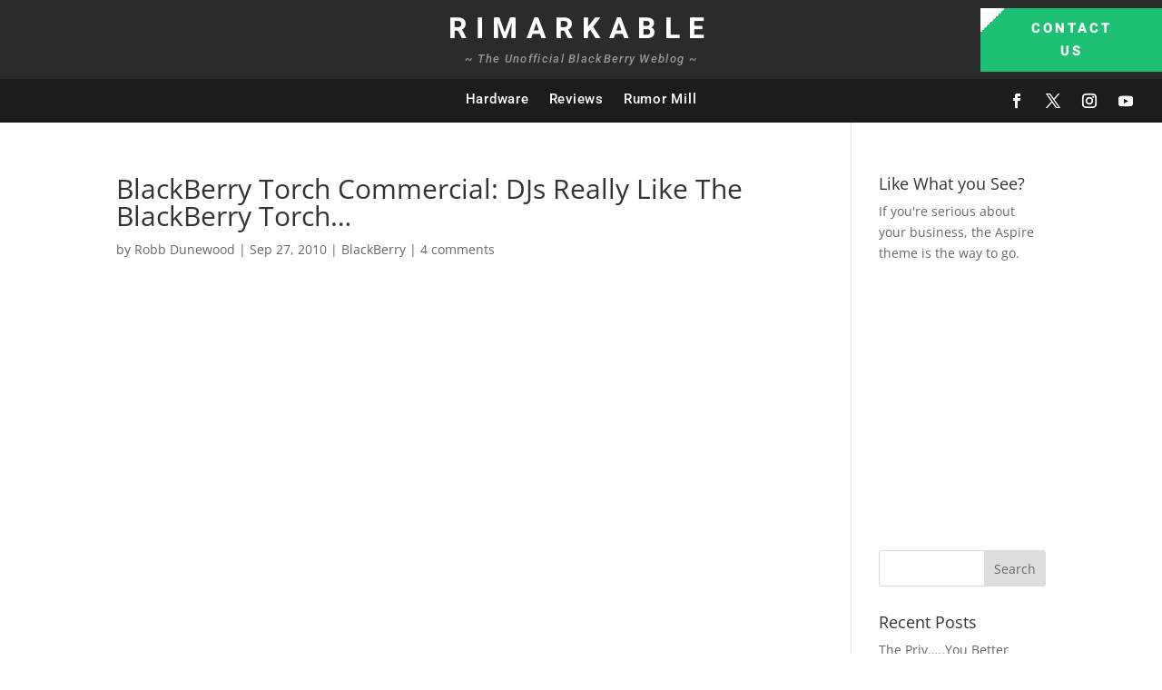

--- FILE ---
content_type: text/html; charset=utf-8
request_url: https://www.google.com/recaptcha/api2/aframe
body_size: 270
content:
<!DOCTYPE HTML><html><head><meta http-equiv="content-type" content="text/html; charset=UTF-8"></head><body><script nonce="wZnYX3oz3zIWj4XSjfelEA">/** Anti-fraud and anti-abuse applications only. See google.com/recaptcha */ try{var clients={'sodar':'https://pagead2.googlesyndication.com/pagead/sodar?'};window.addEventListener("message",function(a){try{if(a.source===window.parent){var b=JSON.parse(a.data);var c=clients[b['id']];if(c){var d=document.createElement('img');d.src=c+b['params']+'&rc='+(localStorage.getItem("rc::a")?sessionStorage.getItem("rc::b"):"");window.document.body.appendChild(d);sessionStorage.setItem("rc::e",parseInt(sessionStorage.getItem("rc::e")||0)+1);localStorage.setItem("rc::h",'1765806404148');}}}catch(b){}});window.parent.postMessage("_grecaptcha_ready", "*");}catch(b){}</script></body></html>